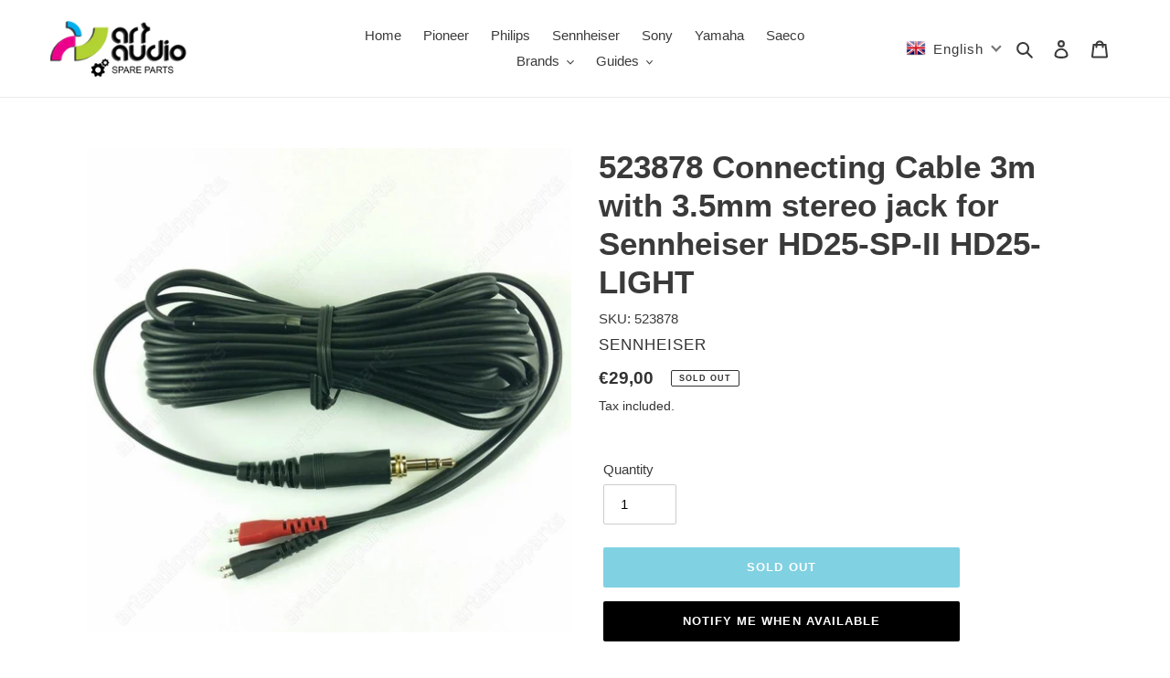

--- FILE ---
content_type: text/javascript; charset=utf-8
request_url: https://artaudioparts.eu/products/523878-connecting-cable-3m-with-3-5mm-stereo-jack-for-sennheiser-hd25-sp-ii-hd25-light.js
body_size: -28
content:
{"id":5314623963299,"title":"523878 Connecting Cable 3m with 3.5mm stereo jack for Sennheiser HD25-SP-II HD25-LIGHT","handle":"523878-connecting-cable-3m-with-3-5mm-stereo-jack-for-sennheiser-hd25-sp-ii-hd25-light","description":"\u003cp\u003eConnecting Cable 3m with 3.5mm stereo jack for Sennheiser:\u003c\/p\u003e\u003cp\u003e\u003c\/p\u003e\u003cul\u003e\n\u003cp\u003e\u003c\/p\u003e\n\u003cp\u003e \t\u003c\/p\u003e\n\u003cli\u003eHD25 SP\u003c\/li\u003e\n\u003cli\u003eHD25 SP II\u003c\/li\u003e\n\u003cp\u003e\u003c\/p\u003e\n\u003cp\u003e \t\u003c\/p\u003e\n\u003cli\u003eHD25 LIGHT\u003c\/li\u003e\n\u003cp\u003e\u003c\/p\u003e\n\u003cp\u003e\u003c\/p\u003e\n\u003c\/ul\u003e\u003cp\u003e\u003c\/p\u003e\u003cp\u003ePart No: 523878\u003c\/p\u003e\r\n","published_at":"2020-06-23T22:05:45+03:00","created_at":"2020-06-23T22:05:45+03:00","vendor":"SENNHEISER","type":"Cable","tags":["device type_Headphones","model_HD25-SP"],"price":2900,"price_min":2900,"price_max":2900,"available":false,"price_varies":false,"compare_at_price":null,"compare_at_price_min":0,"compare_at_price_max":0,"compare_at_price_varies":false,"variants":[{"id":34746612973731,"title":"Default Title","option1":"Default Title","option2":null,"option3":null,"sku":"523878","requires_shipping":true,"taxable":true,"featured_image":null,"available":false,"name":"523878 Connecting Cable 3m with 3.5mm stereo jack for Sennheiser HD25-SP-II HD25-LIGHT","public_title":null,"options":["Default Title"],"price":2900,"weight":0,"compare_at_price":null,"inventory_management":"shopify","barcode":"523878","requires_selling_plan":false,"selling_plan_allocations":[]}],"images":["\/\/cdn.shopify.com\/s\/files\/1\/0413\/7133\/6867\/products\/523878-connecting-cable-01.jpg?v=1607814371"],"featured_image":"\/\/cdn.shopify.com\/s\/files\/1\/0413\/7133\/6867\/products\/523878-connecting-cable-01.jpg?v=1607814371","options":[{"name":"Title","position":1,"values":["Default Title"]}],"url":"\/products\/523878-connecting-cable-3m-with-3-5mm-stereo-jack-for-sennheiser-hd25-sp-ii-hd25-light","media":[{"alt":"523878 Connecting Cable 3m with 3.5mm stereo jack for Sennheiser HD25-SP-II HD25-LIGHT - ArtAudioParts","id":9723219247267,"position":1,"preview_image":{"aspect_ratio":1.0,"height":1024,"width":1024,"src":"https:\/\/cdn.shopify.com\/s\/files\/1\/0413\/7133\/6867\/products\/523878-connecting-cable-01.jpg?v=1607814371"},"aspect_ratio":1.0,"height":1024,"media_type":"image","src":"https:\/\/cdn.shopify.com\/s\/files\/1\/0413\/7133\/6867\/products\/523878-connecting-cable-01.jpg?v=1607814371","width":1024}],"requires_selling_plan":false,"selling_plan_groups":[]}